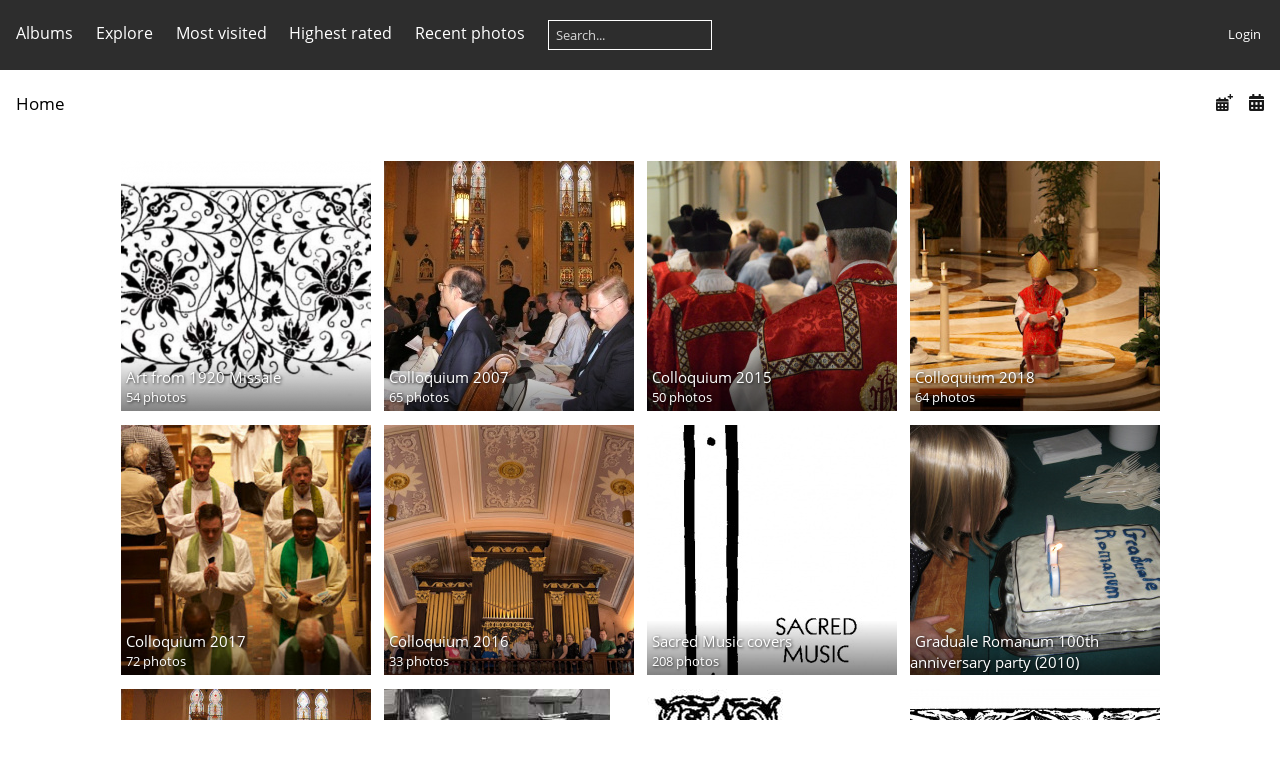

--- FILE ---
content_type: text/html; charset=utf-8
request_url: https://images.musicasacra.com/photos/
body_size: 2942
content:
<!DOCTYPE html>
<html lang=en dir=ltr>
<head>
<title>CMAA image file collections</title>
<link rel="shortcut icon" type="image/x-icon" href="themes/default/icon/favicon.ico">
<link rel="stylesheet" type="text/css" href="themes/modus/css/open-sans/open-sans.css"> <link rel="stylesheet" type="text/css" href="_data/combined/76fmm6.css">   <link rel=canonical href="/photos/">
<meta name=viewport content="width=device-width,initial-scale=1">

<meta name="generator" content="Piwigo (aka PWG), see piwigo.org">

<meta name="description" content="Home">


</head>

<body id=theCategoryPage class="section-categories " data-infos='{"section":"categories"}'>





<aside id=menubar>
		<dl id=mbCategories>
<dt>
	<a href="index.php?/categories">Albums</a>
</dt>
<dd>
  <ul>
    <li >
      <a href="index.php?/category/13"  title="54 photos in this album">Art from 1920 Missale</a>
      <span class="menuInfoCat badge" title="54 photos in this album">54</span>
      </li>
    
    <li >
      <a href="index.php?/category/12"  title="65 photos in this album">Colloquium 2007</a>
      <span class="menuInfoCat badge" title="65 photos in this album">65</span>
      </li>
    
    <li >
      <a href="index.php?/category/11"  title="50 photos in this album">Colloquium 2015</a>
      <span class="menuInfoCat badge" title="50 photos in this album">50</span>
      </li>
    
    <li >
      <a href="index.php?/category/10"  title="64 photos in this album">Colloquium 2018</a>
      <span class="menuInfoCat badge" title="64 photos in this album">64</span>
      </li>
    
    <li >
      <a href="index.php?/category/9"  title="72 photos in this album">Colloquium 2017</a>
      <span class="menuInfoCat badge" title="72 photos in this album">72</span>
      </li>
    
    <li >
      <a href="index.php?/category/8"  title="33 photos in this album">Colloquium 2016</a>
      <span class="menuInfoCat badge" title="33 photos in this album">33</span>
      </li>
    
    <li >
      <a href="index.php?/category/7"  title="208 photos in this album">Sacred Music covers</a>
      <span class="menuInfoCat badge" title="208 photos in this album">208</span>
      </li>
    
    <li >
      <a href="index.php?/category/6"  title="8 photos in this album">Graduale Romanum 100th anniversary party (2010)</a>
      <span class="menuInfoCat badge" title="8 photos in this album">8</span>
      </li>
    
    <li >
      <a href="index.php?/category/5"  title="289 photos in this album">Colloquium 2007</a>
      <span class="menuInfoCat badge" title="289 photos in this album">289</span>
      </li>
    
    <li >
      <a href="index.php?/category/4"  title="1 photo in this album">Historical images</a>
      <span class="menuInfoCat badge" title="1 photo in this album">1</span>
      </li>
    
    <li >
      <a href="index.php?/category/3"  title="8 photos in this album">Decorative capital letters</a>
      <span class="menuInfoCat badge" title="8 photos in this album">8</span>
      </li>
    
    <li >
      <a href="index.php?/category/1"  title="539 photos in this album">Images for liturgy programs</a>
      <span class="menuInfoCat badge" title="539 photos in this album">539</span>
  </li></ul>

	<p class="totalImages">1391 photos</p>
</dd>
	</dl>
		<dl id=mbSpecials>
<dt><a>Explore</a></dt>
<dd>
	<ul><li><a href="index.php?/most_visited" title="display most visited photos">Most visited</a></li><li><a href="index.php?/best_rated" title="display best rated photos">Highest rated</a></li><li><a href="index.php?/recent_pics" title="display most recent photos">Recent photos</a></li><li><a href="index.php?/recent_cats" title="display recently updated albums">Recent albums</a></li><li><a href="random.php" title="display a set of random photos" rel="nofollow">Random photos</a></li><li><a href="index.php?/created-monthly-calendar" title="display each day with photos, month per month" rel="nofollow">Calendar</a></li><hr><li><a href="tags.php" title="display available keywords">Keywords</a> (0)</li><li><a href="search.php" title="search" rel="search">Search</a></li><li><a href="comments.php" title="display last user comments">Comments</a> (0)</li><li><a href="about.php" title="About Piwigo">About</a></li><li><a href="notification.php" title="RSS feed" rel="nofollow">Notification</a></li></ul>
</dd>

	</dl>
	<dl id="mbMostVisited"><dt><a href="index.php?/most_visited" title="display most visited photos">Most visited</a></dt></dl>
<dl id="mbBestRated"><dt><a href="index.php?/best_rated" title="display best rated photos">Highest rated</a></dt></dl>
<dl><dt><a href="index.php?/recent_pics" title="display most recent photos">Recent photos</a></dt></dl>
<dl style="float:none">
	<form style="margin:0;display:inline" action="qsearch.php" method=get id=quicksearch onsubmit="return this.q.value!='';">
		<input type="text" name=q id=qsearchInput placeholder="Search..." >
	</form>
</dl>
<dl style="float:right;margin-top:3px">
	<dt style="font-size:100%;font-weight:normal;padding-left:15px"><a href="identification.php" rel=nofollow>Login</a></dt>
	<dd style="right:0">
		<ul>
		<li><a href="identification.php" rel="nofollow">Login</a></li>
		<li><a href="password.php" title="Forgotten your password?" rel="nofollow">Forgotten your password?</a></li>
		</ul>
<form method=post action="identification.php" id=quickconnect><fieldset><legend>Quick connect</legend><p><label for=userX>Username</label><br><input type=text name=username id=userX value="" style="width:99%"></p><p><label for=passX>Password</label><br><input type=password name=password id=passX style="width:99%"></p><p><label>Auto login&nbsp;<input type=checkbox name=remember_me value=1></label></p><p><input type=hidden name=redirect value="%2Fphotos%2F"><input type=submit name=login value="Submit"></p></fieldset></form>
	</dd>
</dl>

</aside>
<a id="menuSwitcher" class="pwg-button" title="Menu"><span class="pwg-icon pwg-icon-menu"></span></a>




<div id="content" class="content contentWithMenu">
<div class="titrePage">
	<a id=albumActionsSwitcher class=pwg-button><span class="pwg-icon pwg-icon-ellipsis"></span></a><ul class="categoryActions">



		<li><a href="index.php?/categories/posted-monthly-list" title="display a calendar by posted date" class="pwg-state-default pwg-button" rel="nofollow"><span class="pwg-icon pwg-icon-calendar"></span><span class="pwg-button-text">Calendar</span></a></li>
		<li><a href="index.php?/categories/created-monthly-list" title="display a calendar by creation date" class="pwg-state-default pwg-button" rel="nofollow"><span class="pwg-icon pwg-icon-camera-calendar"></span><span class="pwg-button-text">Calendar</span></a></li>
	</ul>

<div id="breadcrumb">
  <h2><a href="/photos/">Home</a>
      </h2>


</div>



</div>





<div class="action-buttons">


</div>



<ul class="albThumbs" id="rv-at">
<li><a href="index.php?/category/13"><img class=albImg src="_data/i/upload/2022/03/09/20220309072417-d796c677-cu_e250.png" alt="Art from 1920 Missale"><div class=albLegend><h4>Art from 1920 Missale</h4><div>54 photos</div></div></a></li>
<li><a href="index.php?/category/12"><img class=albImg src="_data/i/upload/2021/05/01/20210501000220-81c35e31-cu_e250.jpg" alt="Colloquium 2007"><div class=albLegend><h4>Colloquium 2007</h4><div>65 photos</div></div></a></li>
<li><a href="index.php?/category/11"><img class=albImg src="_data/i/upload/2018/11/10/20181110012619-4032d4c6-cu_e250.jpg" alt="Colloquium 2015"><div class=albLegend><h4>Colloquium 2015</h4><div>50 photos</div></div></a></li>
<li><a href="index.php?/category/10"><img class=albImg src="_data/i/upload/2018/11/09/20181109050426-25ba2d8d-cu_e250.jpg" alt="Colloquium 2018"><div class=albLegend><h4>Colloquium 2018</h4><div>64 photos</div></div></a></li>
<li><a href="index.php?/category/9"><img class=albImg src="_data/i/upload/2018/11/09/20181109043607-c1eaee0b-cu_e250.jpg" alt="Colloquium 2017"><div class=albLegend><h4>Colloquium 2017</h4><div>72 photos</div></div></a></li>
<li><a href="index.php?/category/8"><img class=albImg src="_data/i/upload/2018/11/05/20181105045745-27d3c473-cu_e250.jpg" alt="Colloquium 2016"><div class=albLegend><h4>Colloquium 2016</h4><div>33 photos</div></div></a></li>
<li><a href="index.php?/category/7"><img class=albImg src="_data/i/upload/2018/11/05/20181105033442-9a56e591-cu_e250.jpg" alt="Sacred Music covers"><div class=albLegend><h4>Sacred Music covers</h4><div>208 photos</div></div></a></li>
<li><a href="index.php?/category/6"><img class=albImg src="_data/i/upload/2018/11/05/20181105030544-afd4b817-cu_e250.jpg" alt="Graduale Romanum 100th anniversary party (2010)"><div class=albLegend><h4>Graduale Romanum 100th anniversary party (2010)</h4><div>8 photos</div></div></a></li>
<li><a href="index.php?/category/5"><img class=albImg src="_data/i/upload/2018/11/05/20181105025619-81c35e31-cu_e250.jpg" alt="Colloquium 2007"><div class=albLegend><h4>Colloquium 2007</h4><div>289 photos</div></div></a></li>
<li><a href="index.php?/category/4"><img class=albImg style=left:4.8%;top:42.5px src="./upload/2018/11/05/20181105024925-5bde4d22.jpg" alt="Historical images"><div class=albLegend><h4>Historical images</h4><div>1 photo</div></div></a></li>
<li><a href="index.php?/category/3"><img class=albImg style=left:22%;top:52.5px src="./upload/2018/11/05/20181105024731-3e8839e4.jpg" alt="Decorative capital letters"><div class=albLegend><h4>Decorative capital letters</h4><div>8 photos</div></div></a></li>
<li><a href="index.php?/category/1"><img class=albImg src="_data/i/upload/2018/11/05/20181105005017-142e496c-cu_e250.jpg" alt="Images for liturgy programs"><div class=albLegend><h4>Images for liturgy programs</h4><div>539 photos</div></div></a></li>
</ul>




</div><div id="copyright">
	Powered by	<a href="https://piwigo.org">Piwigo</a>
	
<script type="text/javascript" src="themes/default/js/jquery.min.js?v16.1.0"></script>
<script type="text/javascript">//<![CDATA[

var h = jQuery("#theHeader div.banner").css("height");
		var d = jQuery("#menuSwitcher").css("padding-top");

		jQuery(document).ready(function(){
			if( jQuery('#theHeader div.banner').is(':visible') && jQuery("body").css("display") == "flex"){
				jQuery("#menuSwitcher").css("padding-top",parseInt(h)+parseInt(d));
			};
		});
try{document.cookie="caps="+(window.devicePixelRatio?window.devicePixelRatio:1)+"x"+document.documentElement.clientWidth+"x"+document.documentElement.clientHeight+";path=/photos/"}catch(er){document.cookie="caps=1x1x1x"+err.message;}
//]]></script>
<script type="text/javascript">
(function() {
var s,after = document.getElementsByTagName('script')[document.getElementsByTagName('script').length-1];
s=document.createElement('script'); s.type='text/javascript'; s.async=true; s.src='_data/combined/cinmmj.js';
after = after.parentNode.insertBefore(s, after);
})();
</script>
</div></body>
</html>